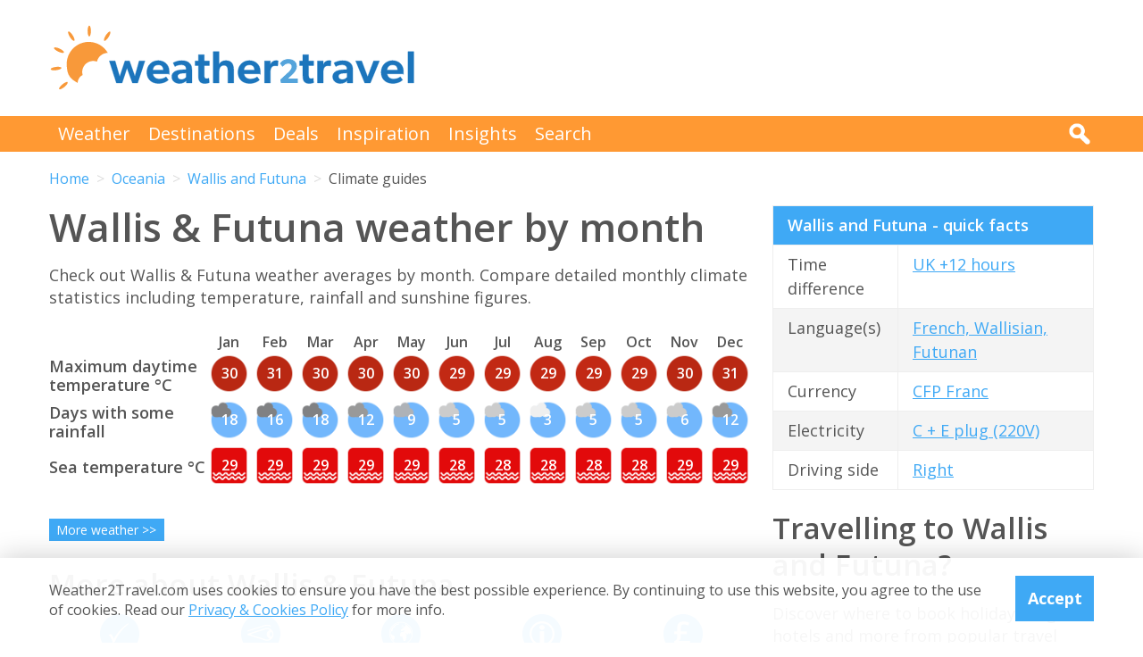

--- FILE ---
content_type: text/html; charset=UTF-8
request_url: https://www.weather2travel.com/wallis-and-futuna/climate/
body_size: 11874
content:


<!DOCTYPE html>
<!--[if lt IE 7]> <html class="no-js ie6 oldie" lang="en"> <![endif]-->
<!--[if IE 7]>    <html class="no-js ie7 oldie" lang="en"> <![endif]-->
<!--[if IE 8]>    <html class="no-js ie8 oldie" lang="en"> <![endif]-->
<!--[if gt IE 8]><!--> <html class="no-js" lang="en"> <!--<![endif]-->
<head><!-- Google tag (gtag.js) -->
<script async src="https://www.googletagmanager.com/gtag/js?id=G-2JJSB653K2"></script>
<script>
  window.dataLayer = window.dataLayer || [];
  function gtag(){dataLayer.push(arguments);}
  gtag('js', new Date());

  gtag('config', 'G-2JJSB653K2');
</script>
	<meta charset="utf-8" />
	<meta http-equiv="X-UA-Compatible" content="IE=edge,chrome=1" />

	<title>Wallis &amp; Futuna weather by month: monthly climate averages</title>
	<meta name="description" content="Compare Wallis &amp; Futuna weather averages by month. Get detailed monthly climate statistics to help you plan your perfect trip for Wallis &amp; Futuna" />

	<link href="//fonts.googleapis.com/css?family=Open+Sans:300,400,700,600" rel="stylesheet" type="text/css">
	<link href="//maxcdn.bootstrapcdn.com/font-awesome/4.3.0/css/font-awesome.min.css" rel="stylesheet" type="text/css">
	<link href="/css/normalize.min.css?v=20160712" rel="stylesheet" type="text/css" />
	<link href="/css/main.min.css?v=20180622" rel="stylesheet" type="text/css" />
	<link href="/css/search.min.css?v=20200803" rel="stylesheet" type="text/css" />
	<link href="/css/content.min.css?v=20170125" rel="stylesheet" type="text/css" />

	<!-- Responsive and mobile friendly stuff -->
	<meta http-equiv="cleartype" content="on">
	<meta name="HandheldFriendly" content="True">
	<meta name="MobileOptimized" content="320">
	<meta name="viewport" content="width=device-width" />
	<!--                                      -->

	<!-- Twitter Card data -->
	<meta name="twitter:card" content="summary" />
	<meta name="twitter:site" content="@weather2travel">
	<meta name="twitter:title" content="Wallis &amp; Futuna weather by month: monthly climate averages">
	<meta name="twitter:description" content="Compare Wallis &amp; Futuna weather averages by month. Get detailed monthly climate statistics to help you plan your perfect trip for Wallis &amp; Futuna">
	<meta name="twitter:image" content="">
	<meta name="twitter:creator" content="@weather2travel">
	<meta name="twitter:url" content="https://www.weather2travel.com/wallis-and-futuna/climate/" />
	<!-- Open Graph data -->
	<meta property="og:title" content="Wallis &amp; Futuna weather by month: monthly climate averages" />
	<meta property="og:type" content="website" />
	<meta property="og:url" content="https://www.weather2travel.com/wallis-and-futuna/climate/" />
	<meta property="og:image" content="" />
	<meta property="og:site_name" content="Weather2Travel.com" />
	<meta property="og:description" content="Compare Wallis &amp; Futuna weather averages by month. Get detailed monthly climate statistics to help you plan your perfect trip for Wallis &amp; Futuna" />

<script language="javascript" type="text/javascript" src="/js/jquery-1.11.2.min.js"></script>
<script language="javascript" type="text/javascript" src="/js/discount-code.min.js?v=20200820"></script>

	<meta name="robots" content="index, follow" />
	<meta name="robots" content="NOODP" />
	<meta name="author" content="Weather2Travel.com" />
	<meta name="copyright" content="Copyright (c) 2005-2026" />
	<meta name="revised" content="Mon, 26 Jan 2026 20:00:00 UTC" />
	<meta name="last-modified" content="Mon, 26 Jan 2026 20:00:00 UTC" />
	<link rel="canonical" href="https://www.weather2travel.com/wallis-and-futuna/climate/" />
	<link rel="icon" href="/favicon.ico" type="image/x-icon" />
	<link rel="apple-touch-icon" href="/iphone.png"/>

<!-- Facebook Pixel Code -->
<script>
!function(f,b,e,v,n,t,s){if(f.fbq)return;n=f.fbq=function(){n.callMethod?
n.callMethod.apply(n,arguments):n.queue.push(arguments)};if(!f._fbq)f._fbq=n;
n.push=n;n.loaded=!0;n.version='2.0';n.queue=[];t=b.createElement(e);t.async=!0;
t.src=v;s=b.getElementsByTagName(e)[0];s.parentNode.insertBefore(t,s)}(window,
document,'script','https://connect.facebook.net/en_US/fbevents.js');

fbq('init', '237444546639682');
fbq('track', "PageView");

fbq('track', 'ViewContent');

</script>

<noscript><img height="1" width="1" style="display:none"
src="https://www.facebook.com/tr?id=237444546639682&ev=PageView&noscript=1"
/></noscript>
<!-- End Facebook Pixel Code -->

<script>
  (adsbygoogle = window.adsbygoogle || []).push({
    google_ad_client: "ca-pub-3094975846763119",
    enable_page_level_ads: true
  });
</script>

<script type="application/ld+json">
    {
        "@context" : "http://schema.org",
        "@type" : "WebSite",
        "name" : "Weather2Travel.com",
        "alternateName": "Weather2Travel",
        "url" : "https://www.weather2travel.com/wallis-and-futuna/climate/",
        "potentialAction": {
            "@type": "SearchAction",
            "target": "https://www.weather2travel.com/search/?q={search_term_string}&r=GSearch",
            "query-input": "required name=search_term_string"
            }
    }
</script>

<script type="application/ld+json">
    {
        "@context" : "http://schema.org",
        "@type" : "Organization",
        "name" : "Weather2Travel.com",
        "url" : "https://www.weather2travel.com/wallis-and-futuna/climate/",
        "telephone": "+44 (0)1483 330 330",
        "address": {
            "@type": "PostalAddress",
            "addressCountry": "GB",
            "addressLocality": "Woking",
            "postalCode": "GU21 6HR",
            "streetAddress": "1 Crown Square"
            },
            "logo": "https://www.weather2travel.com/images/weather2travel-logo.png",
            "sameAs" : [
                "https://www.facebook.com/weather2travel",
                "https://twitter.com/weather2travel",
                "https://uk.pinterest.com/weather2travel",
                "https://www.instagram.com/weather2travel"
        ]
    }
</script>

<script type="application/ld+json">
	{
	"@context": "http://schema.org",
	"@type": "BreadcrumbList",
	"itemListElement": [
		{"@type":"ListItem","position": "1","item": {"@id": "https://www.weather2travel.com/","name": "Home" }}
,		{"@type":"ListItem","position": "2","item": {"@id": "https://www.weather2travel.com/wallis-and-futuna/","name": "Wallis &amp; Futuna" }}
,		{"@type":"ListItem","position": "3","item": {"@id": "https://www.weather2travel.com/wallis-and-futuna/climate/","name": "Climate guides" }}
	]
	}
</script>

  <!-- ClickTripz City UCO -->
  <script type="text/javascript">
    window._CTZ = {
      "enabled": true,
      "verticals": {
        "hotel": {
          "active": true,
          "search": {
            "city": "Wallis",
            "countryCode": "WF"
          }
        }
      },
      "extra": {
        "city_name": "Wallis",
        "page_name": "city_page",
        "position": "mid_center"
      }
    };
  </script>
  <!-- /ClickTripz UCO -->


<!-- Let me Allez (letmeallez.js) - Stay22 -->
<script>
  (function (s, t, a, y, twenty, two) {
    s.Stay22 = s.Stay22 || {};

    // Just fill out your configs here
    s.Stay22.params = {
      aid: "w2t",
    };

    // Leave this part as-is;
    twenty = t.createElement(a);
    two = t.getElementsByTagName(a)[0];
    twenty.async = 1;
    twenty.src = y;
    two.parentNode.insertBefore(twenty, two);
  })(window, document, "script", "https://scripts.stay22.com/letmeallez.js");
</script>

</head><body><div class="full_width" >
		<header id="site_header" class="inner_width">

			<div id="header_container">
				<div id="header_logo">
					<a href='/' title="weather2travel.com - travel deals for your holiday in the sun"><img alt="weather2travel.com - travel deals for your holiday in the sun" src="/images/weather2travel-logo.svg" /></a>
					<div id="mobile_menu"></div>
				</div>
				<div id="header_banner">
<!-- W2T2015_728x90top -->
<ins class="adsbygoogle"
     style="display:inline-block;width:728px;height:90px"
     data-ad-client="ca-pub-3094975846763119"
     data-ad-slot="7347398493"></ins>
<script>
(adsbygoogle = window.adsbygoogle || []).push({});
</script>
				</div>
			</div>

		</header>
	</div>
	<div class="full_width" id="navbar">
		<nav class="inner_width">
			<ul id="topnav">
				<li><a href="/weather-comparison/">Weather</a></li>
				<li><a href="/destinations/">Destinations</a></li>
				<li><a href="/deals-and-discounts/">Deals</a></li>
				<li><a href="/blog/">Inspiration</a></li>
				<li><a href="/insights/">Insights</a></li>
				<li><a href="/search/">Search</a></li>
				<li id="mobile_search">
					<form action="/search/" method="GET">
						<input name="q" placeholder="Search" type="text" value="" />
						<input name="r" type="hidden" value="ClimateGuides--" />
						<input src="/images/search.png" type="image" value="search" />
					</form>
				</li>
			</ul>
			<div id="desktop_search">
				<img src="/images/search-white.png" alt="Click to search" />
				<form action="/search/" method="GET">
					<input name="q" placeholder="Search" type="text" value="" />
					<input name="r" type="hidden" value="ClimateGuides--" />
					<input src="/images/search.png" type="image" value="search" />
				</form>
			</div>
		</nav>
	</div>
		<div class="inner_width" id="breadcrumb">
			<ul>
<li><a href="/">Home</a></li>
<li><a href="/oceania/climate/">Oceania</a></li>
<li><a href="/wallis-and-futuna/climate/">Wallis and Futuna</a></li>
<li>Climate guides</li>
			</ul>
		</div>
	<div class="inner_width" id="site_torso">
		<div id="site_torso_left">
		<main>
<h1>Wallis &amp; Futuna weather by month</h1>

<p>Check out Wallis &amp; Futuna weather averages by month. Compare detailed monthly climate statistics including temperature, rainfall and sunshine figures.</p>

<a id='weather-months' name='weather-months'></a>
<div class="mobile_scroll">
<table class="climate_table">
	<thead>
		<tr>
			<th>&nbsp;</th>
			<th>Jan</th>
			<th>Feb</th>
			<th>Mar</th>
			<th>Apr</th>
			<th>May</th>
			<th>Jun</th>
			<th>Jul</th>
			<th>Aug</th>
			<th>Sep</th>
			<th>Oct</th>
			<th>Nov</th>
			<th>Dec</th>
		</tr>
	</thead>
	<tbody>
		<tr>
			<th>Maximum daytime temperature &deg;C</th>
			<td><div><img src="/images_symbols/temperature16.png" alt="30&deg;C maximum daytime temperature in January in Wallis" /><span>30</span></div></td>
			<td><div><img src="/images_symbols/temperature16.png" alt="31&deg;C maximum daytime temperature in February in Wallis" /><span>31</span></div></td>
			<td><div><img src="/images_symbols/temperature16.png" alt="30&deg;C maximum daytime temperature in March in Wallis" /><span>30</span></div></td>
			<td><div><img src="/images_symbols/temperature16.png" alt="30&deg;C maximum daytime temperature in April in Wallis" /><span>30</span></div></td>
			<td><div><img src="/images_symbols/temperature16.png" alt="30&deg;C maximum daytime temperature in May in Wallis" /><span>30</span></div></td>
			<td><div><img src="/images_symbols/temperature15.png" alt="29&deg;C maximum daytime temperature in June in Wallis" /><span>29</span></div></td>
			<td><div><img src="/images_symbols/temperature15.png" alt="29&deg;C maximum daytime temperature in July in Wallis" /><span>29</span></div></td>
			<td><div><img src="/images_symbols/temperature15.png" alt="29&deg;C maximum daytime temperature in August in Wallis" /><span>29</span></div></td>
			<td><div><img src="/images_symbols/temperature15.png" alt="29&deg;C maximum daytime temperature in September in Wallis" /><span>29</span></div></td>
			<td><div><img src="/images_symbols/temperature15.png" alt="29&deg;C maximum daytime temperature in October in Wallis" /><span>29</span></div></td>
			<td><div><img src="/images_symbols/temperature16.png" alt="30&deg;C maximum daytime temperature in November in Wallis" /><span>30</span></div></td>
			<td><div><img src="/images_symbols/temperature16.png" alt="31&deg;C maximum daytime temperature in December in Wallis" /><span>31</span></div></td>
		</tr>
		<tr>
			<th>Days with some rainfall</th>
			<td><div><img src="/images_symbols/rainydays6.png" alt="18 days with some rainfall in January in Wallis" /><span>18</span></div></td>
			<td><div><img src="/images_symbols/rainydays6.png" alt="16 days with some rainfall in February in Wallis" /><span>16</span></div></td>
			<td><div><img src="/images_symbols/rainydays6.png" alt="18 days with some rainfall in March in Wallis" /><span>18</span></div></td>
			<td><div><img src="/images_symbols/rainydays4.png" alt="12 days with some rainfall in April in Wallis" /><span>12</span></div></td>
			<td><div><img src="/images_symbols/rainydays3.png" alt="9 days with some rainfall in May in Wallis" /><span>9</span></div></td>
			<td><div><img src="/images_symbols/rainydays2.png" alt="5 days with some rainfall in June in Wallis" /><span>5</span></div></td>
			<td><div><img src="/images_symbols/rainydays2.png" alt="5 days with some rainfall in July in Wallis" /><span>5</span></div></td>
			<td><div><img src="/images_symbols/rainydays1.png" alt="3 days with some rainfall in August in Wallis" /><span>3</span></div></td>
			<td><div><img src="/images_symbols/rainydays2.png" alt="5 days with some rainfall in September in Wallis" /><span>5</span></div></td>
			<td><div><img src="/images_symbols/rainydays2.png" alt="5 days with some rainfall in October in Wallis" /><span>5</span></div></td>
			<td><div><img src="/images_symbols/rainydays2.png" alt="6 days with some rainfall in November in Wallis" /><span>6</span></div></td>
			<td><div><img src="/images_symbols/rainydays4.png" alt="12 days with some rainfall in December in Wallis" /><span>12</span></div></td>
		</tr>
		<tr>
			<th>Sea temperature &deg;C</th>
			<td><div><img src="/images_symbols/sea-temperature13.png" alt="29&deg;C sea temperature in January in Wallis" /><span>29</span></div></td>
			<td><div><img src="/images_symbols/sea-temperature13.png" alt="29&deg;C sea temperature in February in Wallis" /><span>29</span></div></td>
			<td><div><img src="/images_symbols/sea-temperature13.png" alt="29&deg;C sea temperature in March in Wallis" /><span>29</span></div></td>
			<td><div><img src="/images_symbols/sea-temperature13.png" alt="29&deg;C sea temperature in April in Wallis" /><span>29</span></div></td>
			<td><div><img src="/images_symbols/sea-temperature13.png" alt="29&deg;C sea temperature in May in Wallis" /><span>29</span></div></td>
			<td><div><img src="/images_symbols/sea-temperature13.png" alt="28&deg;C sea temperature in June in Wallis" /><span>28</span></div></td>
			<td><div><img src="/images_symbols/sea-temperature13.png" alt="28&deg;C sea temperature in July in Wallis" /><span>28</span></div></td>
			<td><div><img src="/images_symbols/sea-temperature13.png" alt="28&deg;C sea temperature in August in Wallis" /><span>28</span></div></td>
			<td><div><img src="/images_symbols/sea-temperature13.png" alt="28&deg;C sea temperature in September in Wallis" /><span>28</span></div></td>
			<td><div><img src="/images_symbols/sea-temperature13.png" alt="28&deg;C sea temperature in October in Wallis" /><span>28</span></div></td>
			<td><div><img src="/images_symbols/sea-temperature13.png" alt="29&deg;C sea temperature in November in Wallis" /><span>29</span></div></td>
			<td><div><img src="/images_symbols/sea-temperature13.png" alt="29&deg;C sea temperature in December in Wallis" /><span>29</span></div></td>
		</tr>
	</tbody>
</table>
</div>
<p><a href="#weather-averages" class="button button_small button_blue #button_orange">More weather >></a></p>
<h3>More about Wallis &amp; Futuna</h3>

<ul class="area_forecast #lower_text #black_text">
  <li>
    <div><a href="/wallis-and-futuna/#best-time-to-visit" title="Best time to visit Wallis &amp; Futuna"><img src="/images/btn-best-time-to-go.gif" alt="Best time to visit Wallis &amp; Futuna"></a></div>
    <a href='/wallis-and-futuna/#best-time-to-visit'>Best time to visit</a>
  </li>
  <li>
    <div><a href="/wallis-and-futuna/forecast/" title="Wallis &amp; Futuna 5-day weather forecast"><img src="/images/btn-weather-forecast.gif" alt="Wallis &amp; Futuna 5-day weather forecast"></a></div>
    <a href='/wallis-and-futuna/forecast/'>Weather forecast</a>
  </li>
  <li>
    <div><a href="/wallis-and-futuna/#destinations" title="Wallis &amp; Futuna destinations"><img src="/images/btn-destinations.gif" alt="Wallis &amp; Futuna destinations"></a></div>
    <a href='/wallis-and-futuna/#destinations'>Destinations</a>
  </li>
  <li>
    <div><a href="/wallis-and-futuna/#travel-guide" title="Wallis &amp; Futuna travel guide &amp; advice"><img src="/images/btn-tourist-information.gif" alt="Wallis &amp; Futuna travel guide &amp; advice"></a></div>
    <a href='/wallis-and-futuna/#travel-guide'>Travel guide</a>
  </li>
  <li>
    <div><a href="/wallis-and-futuna/#deals" title="Wallis &amp; Futuna travel deals &amp; discounts"><img src="/images/btn-discount-codes.gif" alt="Wallis &amp; Futuna travel deals &amp; discounts"></a></div>
    <a href='/wallis-and-futuna/#deals'>Deals &amp; discounts</a>
  </li>
</ul>
<a id='monthly' name='monthly'></a>
<h3>Wallis &amp; Futuna by month</h3>

	<p class="month-selector cf">
<a href='/wallis-and-futuna/january/' class="button button_small button_blue #button_orange">Jan</a> 
<a href='/wallis-and-futuna/february/' class="button button_small button_blue #button_orange">Feb</a> 
<a href='/wallis-and-futuna/march/' class="button button_small button_blue #button_orange">Mar</a> 
<a href='/wallis-and-futuna/april/' class="button button_small button_blue #button_orange">Apr</a> 
<a href='/wallis-and-futuna/may/' class="button button_small button_blue #button_orange">May</a> 
<a href='/wallis-and-futuna/june/' class="button button_small button_blue #button_orange">Jun</a> 
<a href='/wallis-and-futuna/july/' class="button button_small button_blue #button_orange">Jul</a> 
<a href='/wallis-and-futuna/august/' class="button button_small button_blue #button_orange">Aug</a> 
<a href='/wallis-and-futuna/september/' class="button button_small button_blue #button_orange">Sep</a> 
<a href='/wallis-and-futuna/october/' class="button button_small button_blue #button_orange">Oct</a> 
<a href='/wallis-and-futuna/november/' class="button button_small button_blue #button_orange">Nov</a> 
<a href='/wallis-and-futuna/december/' class="button button_small button_blue #button_orange">Dec</a> 
	</p>
<h3>Recommended for Wallis & Futuna</h3>
<ul class="image_features blue four_across">
	<li>
		<a href="/redirect/recommended.php?d=-2380&w=32&r=ClimateGuides-0-WF&p=299" target="new window 299--2380" rel="nofollow" title="Things to do in Wallis & Futuna">
			<img alt="Things to do in Wallis & Futuna" src="/images_logos_big/viator.png">
			<span>Viator<sup>*</sup></span>
		</a>
	</li>
	<li>
		<a href="/redirect/recommended.php?d=-2380&w=147&r=ClimateGuides-0-WF&p=917" target="new window 917--2380" rel="nofollow" title="Visas for Wallis & Futuna">
			<img alt="Visas for Wallis & Futuna" src="/images_logos_big/visahq.png">
			<span>VisaHQ<sup>*</sup></span>
		</a>
	</li>
	<li>
		<a href="/redirect/recommended.php?d=-2380&w=59&r=ClimateGuides-0-WF&p=306" target="new window 306--2380" rel="nofollow" title="Hotels in Wallis & Futuna">
			<img alt="Hotels in Wallis & Futuna" src="/images_logos_big/agoda.png">
			<span>Agoda<sup>*</sup></span>
		</a>
	</li>
	<li>
		<a href="/redirect/recommended.php?d=-2380&w=64&r=ClimateGuides-0-WF&p=74" target="new window 74--2380" rel="nofollow" title="Holidays to Wallis & Futuna">
			<img alt="Holidays to Wallis & Futuna" src="/images_logos_big/expedia.png">
			<span>Expedia<sup>*</sup></span>
		</a>
	</li>
</ul>

<div id="body_banner">
<!-- W2T2015_Responsive -->
<ins class="adsbygoogle"
     style="display:block"
     data-ad-client="ca-pub-3094975846763119"
     data-ad-slot="6006290491"
     data-ad-format="auto"></ins>
<script>
(adsbygoogle = window.adsbygoogle || []).push({});
</script>
</div>
<p class="didyouknow">The climate guide for Wallis & Futuna (Wallis) shows long term monthly weather averages processed from data supplied by <strong>CRU (University of East Anglia)</strong>, the <strong>Met Office</strong> &amp; the <strong>Netherlands Meteorological Institute</strong>. Find out more about our <strong><a href='/data-sources/#climate-guides'>data sources</a></strong>. </p>

<a id='destinations' name='destinations'></a>
<h2>Top Wallis &amp; Futuna destinations</h2>

<a id='popular-destinations' name='popular-destinations'></a>
<p>Below are average maximum temperatures at  popular countries, regions and places in <strong>Wallis &amp; Futuna</strong> for next month - February. Select a destination to see the climate guide for all months of the year. </p>

<ul class="monthly_weather">
	<li><div><a href='/wallis-and-futuna/futuna/climate/' title="31&deg;C (88&deg;F) in Futuna"><img src="/images_symbols/temperature16.png" alt="31&deg;C (88&deg;F) in Futuna"><span>31</span></a></div><a href='/wallis-and-futuna/futuna/climate/'>Futuna</a></li>
	<li><div><a href='/wallis-and-futuna/wallis/climate/' title="31&deg;C (88&deg;F) in Wallis"><img src="/images_symbols/temperature16.png" alt="31&deg;C (88&deg;F) in Wallis"><span>31</span></a></div><a href='/wallis-and-futuna/wallis/climate/'>Wallis</a></li>
</ul>

<a id='all' name='all'></a>
<h2>All Wallis &amp; Futuna destinations</h2>
<ul class="two_column_list orange_bullet">
  <li><a href='/wallis-and-futuna/futuna/climate/'>Futuna</a></li>
  <li><a href='/wallis-and-futuna/wallis/climate/'>Wallis</a></li>
</ul>
<p>Metric (&deg;C / mm) &nbsp;|&nbsp; <a href='?Units=1'>Imperial (&deg;F / inches)</a></p>
	<div class="table_style">
		<div class="table_cell_style social_share">
			<ul class="social_share">
				<li><a target="_blank" rel="nofollow" href="https://www.facebook.com/sharer/sharer.php?u=https%3A%2F%2Fwww.weather2travel.com%2Fwallis-and-futuna%2Fclimate%2F" title="Facebook"><i class="fa fa-facebook"></i><span>Facebook</span></a></li>
				<li><a target="_blank" rel="nofollow" href="https://twitter.com/intent/tweet?text=Wallis+%26+Futuna+weather+by+month+via+%40weather2travel&url=https%3A%2F%2Fwww.weather2travel.com%2Fwallis-and-futuna%2Fclimate%2F" title="Twitter"><i class="fa fa-twitter"></i><span>Twitter</span></a></li>
				<li><a target="_blank" rel="nofollow" href="https://pinterest.com/pin/create/button/?url=https%3A%2F%2Fwww.weather2travel.com%2Fwallis-and-futuna%2Fclimate%2F&media=&description=#" title="Pinterest (1 share)"><i class="fa fa-pinterest-p"></i><span>Pinterest (1 share)</span></a></li>
			</ul>
		</div>
	</div>
<p><a href='#top'>Back to top</a></p>

<a id='weather-averages' name='weather-averages'></a>
<h2>Wallis &amp; Futuna weather averages</h2>
<ul class="two_column_list orange_bullet">
	<li><a href='#temperature'>Temperature</a></li>
	<li><a href='#rainfall'>Rainfall</a></li>
	<li><a href='#sunshine-uv-index'>Sunshine &amp; UV index</a></li>
</ul>
<a id='temperature' name='temperature'></a>
<h3>Temperature in Wallis &amp; Futuna (&deg;C)</h3>
<div class="mobile_scroll">
<table class="climate_table">
	<thead>
		<tr>
			<th>&nbsp;</th>
			<th>Jan</th>
			<th>Feb</th>
			<th>Mar</th>
			<th>Apr</th>
			<th>May</th>
			<th>Jun</th>
			<th>Jul</th>
			<th>Aug</th>
			<th>Sep</th>
			<th>Oct</th>
			<th>Nov</th>
			<th>Dec</th>
		</tr>
	</thead>
	<tbody>
		<tr>
			<th>Max temperature (daytime)</th>
			<td><div><img src="/images_symbols/temperature16.png" alt="30&deg;C maximum daytime temperature in January in Wallis &amp; Futuna (Wallis)" /><span>30</span></div></td>
			<td><div><img src="/images_symbols/temperature16.png" alt="31&deg;C maximum daytime temperature in February in Wallis &amp; Futuna (Wallis)" /><span>31</span></div></td>
			<td><div><img src="/images_symbols/temperature16.png" alt="30&deg;C maximum daytime temperature in March in Wallis &amp; Futuna (Wallis)" /><span>30</span></div></td>
			<td><div><img src="/images_symbols/temperature16.png" alt="30&deg;C maximum daytime temperature in April in Wallis &amp; Futuna (Wallis)" /><span>30</span></div></td>
			<td><div><img src="/images_symbols/temperature16.png" alt="30&deg;C maximum daytime temperature in May in Wallis &amp; Futuna (Wallis)" /><span>30</span></div></td>
			<td><div><img src="/images_symbols/temperature15.png" alt="29&deg;C maximum daytime temperature in June in Wallis &amp; Futuna (Wallis)" /><span>29</span></div></td>
			<td><div><img src="/images_symbols/temperature15.png" alt="29&deg;C maximum daytime temperature in July in Wallis &amp; Futuna (Wallis)" /><span>29</span></div></td>
			<td><div><img src="/images_symbols/temperature15.png" alt="29&deg;C maximum daytime temperature in August in Wallis &amp; Futuna (Wallis)" /><span>29</span></div></td>
			<td><div><img src="/images_symbols/temperature15.png" alt="29&deg;C maximum daytime temperature in September in Wallis &amp; Futuna (Wallis)" /><span>29</span></div></td>
			<td><div><img src="/images_symbols/temperature15.png" alt="29&deg;C maximum daytime temperature in October in Wallis &amp; Futuna (Wallis)" /><span>29</span></div></td>
			<td><div><img src="/images_symbols/temperature16.png" alt="30&deg;C maximum daytime temperature in November in Wallis &amp; Futuna (Wallis)" /><span>30</span></div></td>
			<td><div><img src="/images_symbols/temperature16.png" alt="31&deg;C maximum daytime temperature in December in Wallis &amp; Futuna (Wallis)" /><span>31</span></div></td>
		</tr>
		<tr>
			<th>Min temperature (night-time)</th>
			<td><div><img src="/images_symbols/temperature13.png" alt="24&deg;C minimum night-time temperature in January in Wallis &amp; Futuna (Wallis)" /><span>24</span></div></td>
			<td><div><img src="/images_symbols/temperature13.png" alt="24&deg;C minimum night-time temperature in February in Wallis &amp; Futuna (Wallis)" /><span>24</span></div></td>
			<td><div><img src="/images_symbols/temperature13.png" alt="24&deg;C minimum night-time temperature in March in Wallis &amp; Futuna (Wallis)" /><span>24</span></div></td>
			<td><div><img src="/images_symbols/temperature13.png" alt="24&deg;C minimum night-time temperature in April in Wallis &amp; Futuna (Wallis)" /><span>24</span></div></td>
			<td><div><img src="/images_symbols/temperature13.png" alt="24&deg;C minimum night-time temperature in May in Wallis &amp; Futuna (Wallis)" /><span>24</span></div></td>
			<td><div><img src="/images_symbols/temperature13.png" alt="24&deg;C minimum night-time temperature in June in Wallis &amp; Futuna (Wallis)" /><span>24</span></div></td>
			<td><div><img src="/images_symbols/temperature13.png" alt="24&deg;C minimum night-time temperature in July in Wallis &amp; Futuna (Wallis)" /><span>24</span></div></td>
			<td><div><img src="/images_symbols/temperature12.png" alt="23&deg;C minimum night-time temperature in August in Wallis &amp; Futuna (Wallis)" /><span>23</span></div></td>
			<td><div><img src="/images_symbols/temperature13.png" alt="24&deg;C minimum night-time temperature in September in Wallis &amp; Futuna (Wallis)" /><span>24</span></div></td>
			<td><div><img src="/images_symbols/temperature13.png" alt="24&deg;C minimum night-time temperature in October in Wallis &amp; Futuna (Wallis)" /><span>24</span></div></td>
			<td><div><img src="/images_symbols/temperature13.png" alt="24&deg;C minimum night-time temperature in November in Wallis &amp; Futuna (Wallis)" /><span>24</span></div></td>
			<td><div><img src="/images_symbols/temperature13.png" alt="24&deg;C minimum night-time temperature in December in Wallis &amp; Futuna (Wallis)" /><span>24</span></div></td>
		</tr>
		<tr>
			<th>Heat &amp; Humidity</th>
			<td><div><img src="/images_symbols/heathumidity4.png" alt="Very high heat & humidity in January in Wallis &amp; Futuna (Wallis)" /><span>VH</span></div></td>
			<td><div><img src="/images_symbols/heathumidity4.png" alt="Very high heat & humidity in February in Wallis &amp; Futuna (Wallis)" /><span>VH</span></div></td>
			<td><div><img src="/images_symbols/heathumidity4.png" alt="Very high heat & humidity in March in Wallis &amp; Futuna (Wallis)" /><span>VH</span></div></td>
			<td><div><img src="/images_symbols/heathumidity4.png" alt="Very high heat & humidity in April in Wallis &amp; Futuna (Wallis)" /><span>VH</span></div></td>
			<td><div><img src="/images_symbols/heathumidity3.png" alt="High heat & humidity in May in Wallis &amp; Futuna (Wallis)" /><span>H</span></div></td>
			<td><div><img src="/images_symbols/heathumidity3.png" alt="High heat & humidity in June in Wallis &amp; Futuna (Wallis)" /><span>H</span></div></td>
			<td><div><img src="/images_symbols/heathumidity3.png" alt="High heat & humidity in July in Wallis &amp; Futuna (Wallis)" /><span>H</span></div></td>
			<td><div><img src="/images_symbols/heathumidity3.png" alt="High heat & humidity in August in Wallis &amp; Futuna (Wallis)" /><span>H</span></div></td>
			<td><div><img src="/images_symbols/heathumidity3.png" alt="High heat & humidity in September in Wallis &amp; Futuna (Wallis)" /><span>H</span></div></td>
			<td><div><img src="/images_symbols/heathumidity3.png" alt="High heat & humidity in October in Wallis &amp; Futuna (Wallis)" /><span>H</span></div></td>
			<td><div><img src="/images_symbols/heathumidity3.png" alt="High heat & humidity in November in Wallis &amp; Futuna (Wallis)" /><span>H</span></div></td>
			<td><div><img src="/images_symbols/heathumidity4.png" alt="Very high heat & humidity in December in Wallis &amp; Futuna (Wallis)" /><span>VH</span></div></td>
		</tr>
		<tr>
			<th>Sea temperature</th>
			<td><div><img src="/images_symbols/sea-temperature13.png" alt="29&deg;C sea temperature in January in Wallis &amp; Futuna (Wallis)" /><span>29</span></div></td>
			<td><div><img src="/images_symbols/sea-temperature13.png" alt="29&deg;C sea temperature in February in Wallis &amp; Futuna (Wallis)" /><span>29</span></div></td>
			<td><div><img src="/images_symbols/sea-temperature13.png" alt="29&deg;C sea temperature in March in Wallis &amp; Futuna (Wallis)" /><span>29</span></div></td>
			<td><div><img src="/images_symbols/sea-temperature13.png" alt="29&deg;C sea temperature in April in Wallis &amp; Futuna (Wallis)" /><span>29</span></div></td>
			<td><div><img src="/images_symbols/sea-temperature13.png" alt="29&deg;C sea temperature in May in Wallis &amp; Futuna (Wallis)" /><span>29</span></div></td>
			<td><div><img src="/images_symbols/sea-temperature13.png" alt="28&deg;C sea temperature in June in Wallis &amp; Futuna (Wallis)" /><span>28</span></div></td>
			<td><div><img src="/images_symbols/sea-temperature13.png" alt="28&deg;C sea temperature in July in Wallis &amp; Futuna (Wallis)" /><span>28</span></div></td>
			<td><div><img src="/images_symbols/sea-temperature13.png" alt="28&deg;C sea temperature in August in Wallis &amp; Futuna (Wallis)" /><span>28</span></div></td>
			<td><div><img src="/images_symbols/sea-temperature13.png" alt="28&deg;C sea temperature in September in Wallis &amp; Futuna (Wallis)" /><span>28</span></div></td>
			<td><div><img src="/images_symbols/sea-temperature13.png" alt="28&deg;C sea temperature in October in Wallis &amp; Futuna (Wallis)" /><span>28</span></div></td>
			<td><div><img src="/images_symbols/sea-temperature13.png" alt="29&deg;C sea temperature in November in Wallis &amp; Futuna (Wallis)" /><span>29</span></div></td>
			<td><div><img src="/images_symbols/sea-temperature13.png" alt="29&deg;C sea temperature in December in Wallis &amp; Futuna (Wallis)" /><span>29</span></div></td>
		</tr>
	</tbody>
</table>
</div>
<p class="didyouknow"><strong>Note:</strong> 0 = None, L = Low, M = Moderate, H = High, VH = Very high, E = Extreme</p>
<a id='sunshine-uv-index' name='sunshine-uv-index'></a>
<h3>Sunshine &amp; UV index in Wallis &amp; Futuna</h3>
<div class="mobile_scroll">
<table class="climate_table">
	<thead>
		<tr>
			<th>&nbsp;</th>
			<th>Jan</th>
			<th>Feb</th>
			<th>Mar</th>
			<th>Apr</th>
			<th>May</th>
			<th>Jun</th>
			<th>Jul</th>
			<th>Aug</th>
			<th>Sep</th>
			<th>Oct</th>
			<th>Nov</th>
			<th>Dec</th>
		</tr>
	</thead>
	<tbody>
		<tr>
			<th>Daily hours of daylight</th>
			<td><div><img src="/images_symbols/daylight13.png" alt="13 hours of daylight per day in January in Wallis &amp; Futuna (Wallis)" /><span>13</span></div></td>
			<td><div><img src="/images_symbols/daylight13.png" alt="13 hours of daylight per day in February in Wallis &amp; Futuna (Wallis)" /><span>13</span></div></td>
			<td><div><img src="/images_symbols/daylight12.png" alt="12 hours of daylight per day in March in Wallis &amp; Futuna (Wallis)" /><span>12</span></div></td>
			<td><div><img src="/images_symbols/daylight12.png" alt="12 hours of daylight per day in April in Wallis &amp; Futuna (Wallis)" /><span>12</span></div></td>
			<td><div><img src="/images_symbols/daylight12.png" alt="12 hours of daylight per day in May in Wallis &amp; Futuna (Wallis)" /><span>12</span></div></td>
			<td><div><img src="/images_symbols/daylight11.png" alt="11 hours of daylight per day in June in Wallis &amp; Futuna (Wallis)" /><span>11</span></div></td>
			<td><div><img src="/images_symbols/daylight11.png" alt="11 hours of daylight per day in July in Wallis &amp; Futuna (Wallis)" /><span>11</span></div></td>
			<td><div><img src="/images_symbols/daylight12.png" alt="12 hours of daylight per day in August in Wallis &amp; Futuna (Wallis)" /><span>12</span></div></td>
			<td><div><img src="/images_symbols/daylight12.png" alt="12 hours of daylight per day in September in Wallis &amp; Futuna (Wallis)" /><span>12</span></div></td>
			<td><div><img src="/images_symbols/daylight12.png" alt="12 hours of daylight per day in October in Wallis &amp; Futuna (Wallis)" /><span>12</span></div></td>
			<td><div><img src="/images_symbols/daylight13.png" alt="13 hours of daylight per day in November in Wallis &amp; Futuna (Wallis)" /><span>13</span></div></td>
			<td><div><img src="/images_symbols/daylight13.png" alt="13 hours of daylight per day in December in Wallis &amp; Futuna (Wallis)" /><span>13</span></div></td>
		</tr>
		<tr>
			<th>UV Index (Maximum)</th>
			<td><div><img src="/images_symbols/uv-11plus.png" alt="UV (maximum) index 11+ (Extreme) in January in Wallis &amp; Futuna (Wallis)" /><span>11</span></div></td>
			<td><div><img src="/images_symbols/uv-11plus.png" alt="UV (maximum) index 11+ (Extreme) in February in Wallis &amp; Futuna (Wallis)" /><span>11</span></div></td>
			<td><div><img src="/images_symbols/uv-11plus.png" alt="UV (maximum) index 11+ (Extreme) in March in Wallis &amp; Futuna (Wallis)" /><span>11</span></div></td>
			<td><div><img src="/images_symbols/uv-11plus.png" alt="UV (maximum) index 11+ (Extreme) in April in Wallis &amp; Futuna (Wallis)" /><span>11</span></div></td>
			<td><div><img src="/images_symbols/uv-8.png" alt="UV (maximum) index 9 (Very High) in May in Wallis &amp; Futuna (Wallis)" /><span>9</span></div></td>
			<td><div><img src="/images_symbols/uv-8.png" alt="UV (maximum) index 8 (Very High) in June in Wallis &amp; Futuna (Wallis)" /><span>8</span></div></td>
			<td><div><img src="/images_symbols/uv-8.png" alt="UV (maximum) index 9 (Very High) in July in Wallis &amp; Futuna (Wallis)" /><span>9</span></div></td>
			<td><div><img src="/images_symbols/uv-8.png" alt="UV (maximum) index 10 (Very High) in August in Wallis &amp; Futuna (Wallis)" /><span>10</span></div></td>
			<td><div><img src="/images_symbols/uv-11plus.png" alt="UV (maximum) index 11+ (Extreme) in September in Wallis &amp; Futuna (Wallis)" /><span>11</span></div></td>
			<td><div><img src="/images_symbols/uv-11plus.png" alt="UV (maximum) index 11+ (Extreme) in October in Wallis &amp; Futuna (Wallis)" /><span>11</span></div></td>
			<td><div><img src="/images_symbols/uv-11plus.png" alt="UV (maximum) index 11+ (Extreme) in November in Wallis &amp; Futuna (Wallis)" /><span>11</span></div></td>
			<td><div><img src="/images_symbols/uv-11plus.png" alt="UV (maximum) index 11+ (Extreme) in December in Wallis &amp; Futuna (Wallis)" /><span>11</span></div></td>
		</tr>
	</tbody>
</table>
</div>
<a id='rainfall' name='rainfall'></a>
<h3>Rainfall in Wallis &amp; Futuna</h3>
<div class="mobile_scroll">
<table class="climate_table">
	<thead>
		<tr>
			<th>&nbsp;</th>
			<th>Jan</th>
			<th>Feb</th>
			<th>Mar</th>
			<th>Apr</th>
			<th>May</th>
			<th>Jun</th>
			<th>Jul</th>
			<th>Aug</th>
			<th>Sep</th>
			<th>Oct</th>
			<th>Nov</th>
			<th>Dec</th>
		</tr>
	</thead>
	<tbody>
		<tr>
			<th>Number of days with some rain</th>
			<td><div><img src="/images_symbols/rainydays6.png" alt="18 days with some rainfall in January in Wallis &amp; Futuna (Wallis)" /><span>18</span></div></td>
			<td><div><img src="/images_symbols/rainydays6.png" alt="16 days with some rainfall in February in Wallis &amp; Futuna (Wallis)" /><span>16</span></div></td>
			<td><div><img src="/images_symbols/rainydays6.png" alt="18 days with some rainfall in March in Wallis &amp; Futuna (Wallis)" /><span>18</span></div></td>
			<td><div><img src="/images_symbols/rainydays4.png" alt="12 days with some rainfall in April in Wallis &amp; Futuna (Wallis)" /><span>12</span></div></td>
			<td><div><img src="/images_symbols/rainydays3.png" alt="9 days with some rainfall in May in Wallis &amp; Futuna (Wallis)" /><span>9</span></div></td>
			<td><div><img src="/images_symbols/rainydays2.png" alt="5 days with some rainfall in June in Wallis &amp; Futuna (Wallis)" /><span>5</span></div></td>
			<td><div><img src="/images_symbols/rainydays2.png" alt="5 days with some rainfall in July in Wallis &amp; Futuna (Wallis)" /><span>5</span></div></td>
			<td><div><img src="/images_symbols/rainydays1.png" alt="3 days with some rainfall in August in Wallis &amp; Futuna (Wallis)" /><span>3</span></div></td>
			<td><div><img src="/images_symbols/rainydays2.png" alt="5 days with some rainfall in September in Wallis &amp; Futuna (Wallis)" /><span>5</span></div></td>
			<td><div><img src="/images_symbols/rainydays2.png" alt="5 days with some rainfall in October in Wallis &amp; Futuna (Wallis)" /><span>5</span></div></td>
			<td><div><img src="/images_symbols/rainydays2.png" alt="6 days with some rainfall in November in Wallis &amp; Futuna (Wallis)" /><span>6</span></div></td>
			<td><div><img src="/images_symbols/rainydays4.png" alt="12 days with some rainfall in December in Wallis &amp; Futuna (Wallis)" /><span>12</span></div></td>
		</tr>
		<tr>
			<th>Average monthly rainfall (mm)</th>
			<td><div><img src="/images_symbols/rainfall15.png" alt="319 mm monthly rainfall in January in Wallis &amp; Futuna (Wallis)" /><span>319</span></div></td>
			<td><div><img src="/images_symbols/rainfall15.png" alt="311 mm monthly rainfall in February in Wallis &amp; Futuna (Wallis)" /><span>311</span></div></td>
			<td><div><img src="/images_symbols/rainfall15.png" alt="304 mm monthly rainfall in March in Wallis &amp; Futuna (Wallis)" /><span>304</span></div></td>
			<td><div><img src="/images_symbols/rainfall15.png" alt="303 mm monthly rainfall in April in Wallis &amp; Futuna (Wallis)" /><span>303</span></div></td>
			<td><div><img src="/images_symbols/rainfall14.png" alt="273 mm monthly rainfall in May in Wallis &amp; Futuna (Wallis)" /><span>273</span></div></td>
			<td><div><img src="/images_symbols/rainfall9.png" alt="174 mm monthly rainfall in June in Wallis &amp; Futuna (Wallis)" /><span>174</span></div></td>
			<td><div><img src="/images_symbols/rainfall10.png" alt="198 mm monthly rainfall in July in Wallis &amp; Futuna (Wallis)" /><span>198</span></div></td>
			<td><div><img src="/images_symbols/rainfall8.png" alt="152 mm monthly rainfall in August in Wallis &amp; Futuna (Wallis)" /><span>152</span></div></td>
			<td><div><img src="/images_symbols/rainfall10.png" alt="186 mm monthly rainfall in September in Wallis &amp; Futuna (Wallis)" /><span>186</span></div></td>
			<td><div><img src="/images_symbols/rainfall15.png" alt="326 mm monthly rainfall in October in Wallis &amp; Futuna (Wallis)" /><span>326</span></div></td>
			<td><div><img src="/images_symbols/rainfall15.png" alt="309 mm monthly rainfall in November in Wallis &amp; Futuna (Wallis)" /><span>309</span></div></td>
			<td><div><img src="/images_symbols/rainfall15.png" alt="347 mm monthly rainfall in December in Wallis &amp; Futuna (Wallis)" /><span>347</span></div></td>
		</tr>
	</tbody>
</table>
</div>
<a id='tropical-storms' name='tropical-storms'></a>
<h3>Tropical storm risk: Wallis & Futuna cyclone season</h3>

<div class="climate_comparison_chart">

	<div class="legend cf">
		<div><span class="bar_b"></span>% of month affected by tropical storms</div>
	</div>

	<div class="bars_container positive cf" style="height: 60px;">
		<div class="single_bar" data-month="Jan">
			<div class="bars_inner">
				<div class="bar_b" style="height: 30px;"><span>3.3%</span></div>
			</div>
		</div>
		<div class="single_bar" data-month="Feb">
			<div class="bars_inner">
				<div class="bar_b" style="height: 10px;"><span>1.3%</span></div>
			</div>
		</div>
		<div class="single_bar" data-month="Mar">
			<div class="bars_inner">
				<div class="bar_b" style="height: 10px;"><span>1.5%</span></div>
			</div>
		</div>
		<div class="single_bar" data-month="Apr">
			<div class="bars_inner">
				<div class="bar_b" style="height: 1px;"><span>0</span></div>
			</div>
		</div>
		<div class="single_bar" data-month="May">
			<div class="bars_inner">
				<div class="bar_b" style="height: 1px;"><span>0</span></div>
			</div>
		</div>
		<div class="single_bar" data-month="Jun">
			<div class="bars_inner">
				<div class="bar_b" style="height: 1px;"><span>0</span></div>
			</div>
		</div>
		<div class="single_bar" data-month="Jul">
			<div class="bars_inner">
				<div class="bar_b" style="height: 1px;"><span>0</span></div>
			</div>
		</div>
		<div class="single_bar" data-month="Aug">
			<div class="bars_inner">
				<div class="bar_b" style="height: 1px;"><span>0</span></div>
			</div>
		</div>
		<div class="single_bar" data-month="Sep">
			<div class="bars_inner">
				<div class="bar_b" style="height: 1px;"><span>0</span></div>
			</div>
		</div>
		<div class="single_bar" data-month="Oct">
			<div class="bars_inner">
				<div class="bar_b" style="height: 1px;"><span>0</span></div>
			</div>
		</div>
		<div class="single_bar" data-month="Nov">
			<div class="bars_inner">
				<div class="bar_b" style="height: 1px;"><span>0</span></div>
			</div>
		</div>
		<div class="single_bar" data-month="Dec">
			<div class="bars_inner">
				<div class="bar_b" style="height: 30px;"><span>2.5%</span></div>
			</div>
		</div>
	</div>

	<div class="x_axis cf">
		<div class="x_month">Jan</div>
		<div class="x_month">Feb</div>
		<div class="x_month">Mar</div>
		<div class="x_month">Apr</div>
		<div class="x_month">May</div>
		<div class="x_month">Jun</div>
		<div class="x_month">Jul</div>
		<div class="x_month">Aug</div>
		<div class="x_month">Sep</div>
		<div class="x_month">Oct</div>
		<div class="x_month">Nov</div>
		<div class="x_month">Dec</div>
	</div>

</div>

<a id="compare-weather" name="compare-weather"></a>
<h2>Compare Wallis & Futuna weather with the UK</h2>

<p>The weather chart below compares the average monthly maximum daytime temperature for Wallis and Futuna (Wallis) and the UK (London). </p><h3>Maximum daytime temperature (&deg;C)</h3>

<div class="climate_comparison_chart">

	<div class="legend cf">
		<div><span class="bar_a"></span>Wallis and Futuna (Wallis)</div>
		<div><span class="bar_b"></span>UK (London)</div>
	</div>

	<div class="bars_container positive cf" style="height: 103px;">
		<div class="double_bar" data-month="Jan">
			<div class="bars_inner">
				<div class="bar_a" style="height: 90px;"><span><a href="/wallis-and-futuna/climate/" title="30&deg;C maximum daytime temperature in Wallis and Futuna (Wallis) in January">30</a></span></div>
				<div class="bar_b" style="height: 21px;"><span><a href="/uk/climate/" title="7&deg;C maximum daytime temperature in UK (London) in January">7</a></span></div>
			</div>
		</div>
		<div class="double_bar" data-month="Feb">
			<div class="bars_inner">
				<div class="bar_a" style="height: 93px;"><span><a href="/wallis-and-futuna/climate/" title="31&deg;C maximum daytime temperature in Wallis and Futuna (Wallis) in February">31</a></span></div>
				<div class="bar_b" style="height: 21px;"><span><a href="/uk/climate/" title="7&deg;C maximum daytime temperature in UK (London) in February">7</a></span></div>
			</div>
		</div>
		<div class="double_bar" data-month="Mar">
			<div class="bars_inner">
				<div class="bar_a" style="height: 90px;"><span><a href="/wallis-and-futuna/climate/" title="30&deg;C maximum daytime temperature in Wallis and Futuna (Wallis) in March">30</a></span></div>
				<div class="bar_b" style="height: 30px;"><span><a href="/uk/climate/" title="10&deg;C maximum daytime temperature in UK (London) in March">10</a></span></div>
			</div>
		</div>
		<div class="double_bar" data-month="Apr">
			<div class="bars_inner">
				<div class="bar_a" style="height: 90px;"><span><a href="/wallis-and-futuna/climate/" title="30&deg;C maximum daytime temperature in Wallis and Futuna (Wallis) in April">30</a></span></div>
				<div class="bar_b" style="height: 39px;"><span><a href="/uk/climate/" title="13&deg;C maximum daytime temperature in UK (London) in April">13</a></span></div>
			</div>
		</div>
		<div class="double_bar" data-month="May">
			<div class="bars_inner">
				<div class="bar_a" style="height: 90px;"><span><a href="/wallis-and-futuna/climate/" title="30&deg;C maximum daytime temperature in Wallis and Futuna (Wallis) in May">30</a></span></div>
				<div class="bar_b" style="height: 51px;"><span><a href="/uk/climate/" title="17&deg;C maximum daytime temperature in UK (London) in May">17</a></span></div>
			</div>
		</div>
		<div class="double_bar" data-month="Jun">
			<div class="bars_inner">
				<div class="bar_a" style="height: 87px;"><span><a href="/wallis-and-futuna/climate/" title="29&deg;C maximum daytime temperature in Wallis and Futuna (Wallis) in June">29</a></span></div>
				<div class="bar_b" style="height: 60px;"><span><a href="/uk/climate/" title="20&deg;C maximum daytime temperature in UK (London) in June">20</a></span></div>
			</div>
		</div>
		<div class="double_bar" data-month="Jul">
			<div class="bars_inner">
				<div class="bar_a" style="height: 87px;"><span><a href="/wallis-and-futuna/climate/" title="29&deg;C maximum daytime temperature in Wallis and Futuna (Wallis) in July">29</a></span></div>
				<div class="bar_b" style="height: 66px;"><span><a href="/uk/climate/" title="22&deg;C maximum daytime temperature in UK (London) in July">22</a></span></div>
			</div>
		</div>
		<div class="double_bar" data-month="Aug">
			<div class="bars_inner">
				<div class="bar_a" style="height: 87px;"><span><a href="/wallis-and-futuna/climate/" title="29&deg;C maximum daytime temperature in Wallis and Futuna (Wallis) in August">29</a></span></div>
				<div class="bar_b" style="height: 66px;"><span><a href="/uk/climate/" title="22&deg;C maximum daytime temperature in UK (London) in August">22</a></span></div>
			</div>
		</div>
		<div class="double_bar" data-month="Sep">
			<div class="bars_inner">
				<div class="bar_a" style="height: 87px;"><span><a href="/wallis-and-futuna/climate/" title="29&deg;C maximum daytime temperature in Wallis and Futuna (Wallis) in September">29</a></span></div>
				<div class="bar_b" style="height: 57px;"><span><a href="/uk/climate/" title="19&deg;C maximum daytime temperature in UK (London) in September">19</a></span></div>
			</div>
		</div>
		<div class="double_bar" data-month="Oct">
			<div class="bars_inner">
				<div class="bar_a" style="height: 87px;"><span><a href="/wallis-and-futuna/climate/" title="29&deg;C maximum daytime temperature in Wallis and Futuna (Wallis) in October">29</a></span></div>
				<div class="bar_b" style="height: 45px;"><span><a href="/uk/climate/" title="15&deg;C maximum daytime temperature in UK (London) in October">15</a></span></div>
			</div>
		</div>
		<div class="double_bar" data-month="Nov">
			<div class="bars_inner">
				<div class="bar_a" style="height: 90px;"><span><a href="/wallis-and-futuna/climate/" title="30&deg;C maximum daytime temperature in Wallis and Futuna (Wallis) in November">30</a></span></div>
				<div class="bar_b" style="height: 30px;"><span><a href="/uk/climate/" title="10&deg;C maximum daytime temperature in UK (London) in November">10</a></span></div>
			</div>
		</div>
		<div class="double_bar" data-month="Dec">
			<div class="bars_inner">
				<div class="bar_a" style="height: 93px;"><span><a href="/wallis-and-futuna/climate/" title="31&deg;C maximum daytime temperature in Wallis and Futuna (Wallis) in December">31</a></span></div>
				<div class="bar_b" style="height: 24px;"><span><a href="/uk/climate/" title="8&deg;C maximum daytime temperature in UK (London) in December">8</a></span></div>
			</div>
		</div>
	</div>

	<div class="x_axis cf">
		<div class="x_month">Jan</div>
		<div class="x_month">Feb</div>
		<div class="x_month">Mar</div>
		<div class="x_month">Apr</div>
		<div class="x_month">May</div>
		<div class="x_month">Jun</div>
		<div class="x_month">Jul</div>
		<div class="x_month">Aug</div>
		<div class="x_month">Sep</div>
		<div class="x_month">Oct</div>
		<div class="x_month">Nov</div>
		<div class="x_month">Dec</div>
	</div>

</div>
<p>Metric (&deg;C / mm) &nbsp;|&nbsp; <a href='?Units=1#compare-weather'>Imperial (&deg;F / inches)</a></p>
	<p>
		<a href="/weather-comparison/?p1=572&p2=556#compare-weather" class="button button_small button_blue #button_orange">Compare more weather >></a>
	</p>
	<p><a href='#top'>Back to top</a></p>
					<div class="signup_box">
						<h2>Be inspired</h2>
						<p>Get your weekly fix of holiday inspiration from some of the world's best travel writers plus save on your next trip with the latest exclusive offers</p>
						<form action="/newsletter/" method="POST">
							<p>
								<input type="email" name="email" placeholder="Email address" />
								<input type="submit" value="Sign up" />
							</p>
						</form>
						<p>We promise not to share your details</p>
					</div>

<h2>Related posts</h2>
	<div class="features #four_columns">
		<ul>
			<li>
				<a href="/holidays/where-to-go-this-year/">
				<img alt="10 top places with fantastic reasons to visit in 2026" src="/images_blog/twin-towered-guadalajara-cathedral-mexico.jpg" />
				<span>10 top places with fantastic reasons to visit in 2026</span>
				</a>
			</li>
			<li>
				<a href="/blog/year-round-sunny-holiday-destinations/">
				<img alt="Top 10 sunny holiday destinations year round" src="/images_blog/top-10-sunny-holiday-destinations.jpg" />
				<span>Top 10 sunny holiday destinations year round</span>
				</a>
			</li>
			<li>
				<a href="/blog/top-winter-sun-destinations-for-under-500-pound/">
				<img alt="Top winter sun holiday destinations under &pound;500" src="/images_blog/winter-sun-holidays-under-500-gbp.jpg" />
				<span>Top winter sun holiday destinations under &pound;500</span>
				</a>
			</li>
		</ul>
	</div>
<h2>Popular travel offers</h2>
	<div class="features #four_columns">
		<ul>
			<li>
				<a href="/deals-and-discounts/black-friday/">
				<img alt="Black Friday sale: best deals &amp; discount codes" src="/images_blog/best-travel-deals-on-black-friday.jpg" />
				<span>Black Friday sale: best deals &amp; discount codes</span>
				</a>
			</li>
			<li>
				<a href="/deals-and-discounts/holiday-autos/">
				<img alt="Holiday Autos: FREE cancellations on car hire worldwide" src="/images_logos_big/holiday-autos.png" />
				<span>Holiday Autos: FREE cancellations on car hire worldwide</span>
				</a>
			</li>
			<li>
				<a href="/deals-and-discounts/the-qhotels-collection/">
				<img alt="The QHotels Collection: Top deals on UK hotel stays" src="/images_logos_big/the-qhotels-collection.png" />
				<span>The QHotels Collection: Top deals on UK hotel stays</span>
				</a>
			</li>
		</ul>
	</div>
<h3>Explore holiday destinations</h3>
	<ul class='three_column_list orange_bullet'>
		<li><a href="/beach-holidays/">Beach holidays</a></li>
		<li><a href="/city-breaks/">City breaks</a></li>
		<li><a href="/family-holidays/">Family holidays</a></li>
		<li><a href="/half-term-holidays/">Half term holidays</a></li>
		<li><a href="/spring-holidays/">Spring holidays</a></li>
		<li><a href="/summer-holidays/">Summer holidays</a></li>
		<li><a href="/autumn-holidays/">Autumn holidays</a></li>
		<li><a href="/winter-sun-holidays/">Winter sun holidays</a></li>
		<li><a href="/honeymoons/">Honeymoons</a></li>
		<li><a href="/insights/coolcations-cooler-summer-holiday-destinations/">Coolcations</a></li>
		<li><a href="/weather-comparison/">Compare places</a></li>
		<li><a href="/skiing-holidays/">Ski resorts</a></li>
	</ul>
<p><a href='/holidays/' class="button #button_small button_blue #button_orange">More holidays</a></p>
<h3>Save with latest deals &amp; discounts</h3>
	<ul class='three_column_list orange_bullet'>
		<li><a href="/deals-and-discounts/holidays/">Holiday offers</a></li>
		<li><a href="/deals-and-discounts/travel-brands/">Top travel brands</a></li>
		<li><a href="/deals-and-discounts/flights/">Airlines &amp; flights</a></li>
		<li><a href="/deals-and-discounts/hotels/">Discount hotels</a></li>
		<li><a href="/deals-and-discounts/tui/">TUI</a></li>
		<li><a href="/deals-and-discounts/jet2holidays/">Jet2holidays</a></li>
		<li><a href="/deals-and-discounts/neilson/">Neilson</a></li>
		<li><a href="/deals-and-discounts/marella-cruises/">Marella Cruises</a></li>
		<li><a href="/deals-and-discounts/pierre-and-vacances/">Pierre &amp; Vacances</a></li>
		<li><a href="/deals-and-discounts/caledonian-travel/">Caledonian Travel</a></li>
		<li><a href="/deals-and-discounts/club-med/">Club Med</a></li>
		<li><a href="/deals-and-discounts/january-sales/">January sales</a></li>
	</ul>
<p><a href='/deals-and-discounts/' class="button #button_small button_blue #button_orange">More deals</a></p>
<h3>Airport parking</h3>
	<ul class='three_column_list orange_bullet'>
		<li><a href="/deals-and-discounts/manchester-airport/parking/">Manchester Airport</a></li>
		<li><a href="/deals-and-discounts/stansted-airport/parking/">Stansted Airport</a></li>
		<li><a href="/deals-and-discounts/bristol-airport/parking/">Bristol Airport</a></li>
		<li><a href="/deals-and-discounts/luton-airport/parking/">Luton Airport</a></li>
		<li><a href="/deals-and-discounts/birmingham-airport/parking/">Birmingham Airport</a></li>
		<li><a href="/deals-and-discounts/edinburgh-airport/parking/">Edinburgh Airport</a></li>
		<li><a href="/deals-and-discounts/gatwick-airport/parking/">Gatwick Airport</a></li>
		<li><a href="/deals-and-discounts/glasgow-airport/parking/">Glasgow Airport</a></li>
		<li><a href="/deals-and-discounts/newcastle-airport/parking/">Newcastle Airport</a></li>
	</ul>
<p><a href='/airport-parking/' class="button #button_small button_blue #button_orange">More parking</a></p>
<h3>Airport lounges</h3>
	<ul class='three_column_list orange_bullet'>
		<li><a href="/deals-and-discounts/manchester-airport/lounges/">Manchester Airport</a></li>
		<li><a href="/deals-and-discounts/birmingham-airport/lounges/">Birmingham Airport</a></li>
		<li><a href="/deals-and-discounts/bristol-airport/lounges/">Bristol Airport</a></li>
		<li><a href="/deals-and-discounts/edinburgh-airport/lounges/">Edinburgh Airport</a></li>
		<li><a href="/deals-and-discounts/glasgow-airport/lounges/">Glasgow Airport</a></li>
		<li><a href="/deals-and-discounts/heathrow-airport/lounges/">Heathrow Airport</a></li>
		<li><a href="/deals-and-discounts/newcastle-airport/lounges/">Newcastle Airport</a></li>
		<li><a href="/deals-and-discounts/stansted-airport/lounges/">Stansted Airport</a></li>
		<li><a href="/deals-and-discounts/gatwick-airport/lounges/">Gatwick Airport</a></li>
	</ul>
<p><a href='/airport-lounges/' class="button #button_small button_blue #button_orange">More lounges</a></p>
	<div class="table_style">
		<div class="table_cell_style social_share">
			<ul class="social_share">
				<li><a target="_blank" rel="nofollow" href="https://www.facebook.com/sharer/sharer.php?u=https%3A%2F%2Fwww.weather2travel.com%2Fwallis-and-futuna%2Fclimate%2F" title="Facebook"><i class="fa fa-facebook"></i><span>Facebook</span></a></li>
				<li><a target="_blank" rel="nofollow" href="https://twitter.com/intent/tweet?text=Wallis+%26+Futuna+weather+by+month+via+%40weather2travel&url=https%3A%2F%2Fwww.weather2travel.com%2Fwallis-and-futuna%2Fclimate%2F" title="Twitter"><i class="fa fa-twitter"></i><span>Twitter</span></a></li>
				<li><a target="_blank" rel="nofollow" href="https://pinterest.com/pin/create/button/?url=https%3A%2F%2Fwww.weather2travel.com%2Fwallis-and-futuna%2Fclimate%2F&media=&description=#" title="Pinterest (1 share)"><i class="fa fa-pinterest-p"></i><span>Pinterest (1 share)</span></a></li>
			</ul>
		</div>
	</div>
	<p>
		<a href="#site_torso" class="button button_small button_blue #button_orange">Top ^</a>
	</p>
</main>
</div>
		<aside id="site_torso_right">
<div class="table_wrapper">
<table class="blue_headers bordered_headers bordered_cells">
<tr>
  <th colspan='2'>Wallis and Futuna - quick facts</th>
</tr>
<tr>
	<td valign='top'>Time difference </td>
	<td valign='top'><a href='/wallis-and-futuna/#time-difference'>UK +12 hours</a></td>
</tr>
<tr>
	<td valign='top'>Language(s)</td>
	<td valign='top'><a href='/wallis-and-futuna/#languages'>French, Wallisian, Futunan</a></td>
</tr>
<tr>
	<td valign='top'>Currency</td>
	<td valign='top'><a href='/wallis-and-futuna/#currency'>CFP Franc</a></td>
</tr>
<tr>
	<td valign='top'>Electricity</td>
	<td valign='top'><a href='/wallis-and-futuna/#electricity'>C + E plug (220V)</a></td>
</tr>
<tr>
	<td valign='top'>Driving side</td>
	<td valign='top'><a href='/wallis-and-futuna/#driving-side'>Right</a></td>
</tr>
</table>
</div>

<a id='ready-to-book' name='ready-to-book'></a>
  <h3>Travelling to Wallis and Futuna?</h3>
<p>Discover where to book holidays, flights, hotels and more from popular travel providers for your trip to Wallis and Futuna in 2026/2027.</p>
<ul class="orange_bullet two_column_list">
	<li><a href="/wallis-and-futuna/#holidays" title="Holidays">Holidays</a></li>	<li><a href="/wallis-and-futuna/#flights" title="Flights">Flights</a></li>	<li><a href="/wallis-and-futuna/#hotels" title="Hotels">Hotels</a></li></ul>
<ul class="orange_bullet two_column_list">
	<li><a href="/wallis-and-futuna/#things-to-do" title="Things to do">Things to do</a></li>
</ul>

				<div class="signup_box">
					<h2>Be inspired</h2>
					<p>Get your weekly fix of holiday inspiration from leading travel writers</p>
					<form action="/newsletter/" method="POST">
						<p>
							<input type="email" name="email" placeholder="Email address" />
							<input type="submit" value="Sign up" />
						</p>
					</form>
					<p>We promise not to share your details</p>
				</div>
<div class="features_box #bordered_orange bordered_blue">
	<h2>Top online deals</h2>
	<ul>
<li><a href='/deals-and-discounts/holiday-autos/' title="Holiday Autos: FREE cancellations on car hire worldwide"><img src="/images_logos_big/holiday-autos.png" alt="Holiday Autos: FREE cancellations on car hire worldwide" /><span>Holiday Autos: FREE cancellations on car hire worldwide</span></a></li>
<li><a href='/deals-and-discounts/the-qhotels-collection/' title="The QHotels Collection: Top deals on UK hotel stays"><img src="/images_logos_big/the-qhotels-collection.png" alt="The QHotels Collection: Top deals on UK hotel stays" /><span>The QHotels Collection: Top deals on UK hotel stays</span></a></li>
<li><a href='/deals-and-discounts/viator/' title="Viator: Free cancellation on experiences"><img src="/images_logos_big/viator.png" alt="Viator: Free cancellation on experiences" /><span>Viator: Free cancellation on experiences</span></a></li>
<li><a href='/deals-and-discounts/expedia/' title="Expedia: Holiday deals &amp; online discounts"><img src="/images_logos_big/expedia.png" alt="Expedia: Holiday deals &amp; online discounts" /><span>Expedia: Holiday deals &amp; online discounts</span></a></li>
<li><a href='/deals-and-discounts/priceline/' title="Priceline: Top offers on holidays worldwide"><img src="/images_logos_big/priceline-com.png" alt="Priceline: Top offers on holidays worldwide" /><span>Priceline: Top offers on holidays worldwide</span></a></li>
<li><a href='/deals-and-discounts/hotels.com/' title="Hotels.com: up to 30% or more off beach stays"><img src="/images_logos_big/hotels-com.png" alt="Hotels.com: up to 30% or more off beach stays" /><span>Hotels.com: up to 30% or more off beach stays</span></a></li>
</ul>
	<p><a href="/deals-and-discounts/" class="button #button_small button_blue #button_orange">More deals &amp; discounts >></a></p>
</div>
<div class="features_box bordered_orange #bordered_blue">
	<h2>Featured articles</h2>
	<ul>
		<li>
			<a href='/holidays/where-to-go-this-year/' title="10 top places with fantastic reasons to visit in 2026">			<img src="/images_blog/twin-towered-guadalajara-cathedral-mexico.jpg" alt="10 top places with fantastic reasons to visit in 2026" />
			<span>10 top places with fantastic reasons to visit in 2026</span>
			</a>
		</li>
		<li>
			<a href='/blog/year-round-sunny-holiday-destinations/' title="Top 10 sunny holiday destinations year round">			<img src="/images_blog/top-10-sunny-holiday-destinations.jpg" alt="Top 10 sunny holiday destinations year round" />
			<span>Top 10 sunny holiday destinations year round</span>
			</a>
		</li>
		<li>
			<a href='/blog/top-winter-sun-destinations-for-under-500-pound/' title="Top winter sun holiday destinations under &pound;500">			<img src="/images_blog/winter-sun-holidays-under-500-gbp.jpg" alt="Top winter sun holiday destinations under &pound;500" />
			<span>Top winter sun holiday destinations under &pound;500</span>
			</a>
		</li>
		<li>
			<a href='/blog/exciting-summer-holiday-destinations-with-tui/' title="9 exciting summer destinations you can visit with TUI">			<img src="/images_blog/exciting-destinations-to-visit-for-holidays-worldwide.jpg" alt="9 exciting summer destinations you can visit with TUI" />
			<span>9 exciting summer destinations you can visit with TUI</span>
			</a>
		</li>
		<li>
			<a href='/holidays/free-child-places/' title="Where to book family holidays with free child places">			<img src="/images_blog/free-child-places-for-family-holidays.jpg" alt="Where to book family holidays with free child places" />
			<span>Where to book family holidays with free child places</span>
			</a>
		</li>
		<li>
			<a href='/holidays/top-short-haul-winter-sun-destinations/' title="5 of the best short-haul winter sun holiday destinations">			<img src="/images_blog/short-haul-winter-sun.jpg" alt="5 of the best short-haul winter sun holiday destinations" />
			<span>5 of the best short-haul winter sun holiday destinations</span>
			</a>
		</li>
	</ul>
	<p><a href="/blog/" class="button #button_small #button_blue button_orange">More articles...</a></p>
</div>
<div class="features_box bordered_orange #bordered_blue">
<h2>What's trending?</h2>
	<ul>
		<li><a href="/deals-and-discounts/january-sales/"><img src="/images_blog/january-sales-travel-deals-and-holiday-offers.jpg" alt="January sales">
		<span><strong>January sales</strong><br />Handpicked travel deals &amp; holiday discounts</span>
		</a></li>
		<li><a href="/holidays/where-to-go-this-year/"><img src="/images_blog/sharks-bay-sharm.jpg" alt="Where to go in 2026">
		<span><strong>Where to go in 2026</strong><br />Explore destinations to visit on holiday in 2026</span>
		</a></li>
		<li><a href="/holidays/cheapest-places-to-visit-in-europe/"><img src="/images_blog/ksamil-beach-albania.jpg" alt="Cheapest places to visit">
		<span><strong>Cheapest places to visit</strong><br />Discover where to go in Europe on a budget</span>
		</a></li>
		<li><a href="/holidays/cheapest-cities-in-europe/"><img src="/images_blog/archaeological-museum-skopje-north-macedonia.jpg" alt="Cheapest city breaks">
		<span><strong>Cheapest city breaks</strong><br />Most affordable European cities to visit</span>
		</a></li>
		<li><a href="/summer-holidays/"><img src="/images_blog/konyaalti-beach-antalya.jpg" alt="Summer holiday ideas">
		<span><strong>Summer holiday ideas</strong><br />Search for destination ideas &amp; inspiration</span>
		</a></li>
		<li><a href="/insights/winter-sun-in-europe/"><img src="/images_blog/sunny-winter-day-costa-brava-spain.jpg" alt="Winter sun in Europe">
		<span><strong>Winter sun in Europe</strong><br />Best destinations for winter sun in Europe</span>
		</a></li>
		<li><a href="/half-term-holidays/"><img src="/images_blog/enjoying-the-waves.jpg" alt="Half term destinations">
		<span><strong>Half term destinations</strong><br />Biggest brands &amp; top tips for family breaks</span>
		</a></li>
</ul>
</div>


				<div id="about_box">
					<img alt="weather2travel.com" src="/images/intro-logo.png" />
					<p>We help you find <a href="/deals-and-discounts/">the best travel deals</a> for your holiday in the sun by sharing tips on when and where to go, before providing you with top discounts.</p>
				</div>
<div class="features_box bordered_orange #bordered_blue">
<h2>Latest news</h2>
	<ul>
		<li><a href="/news/sandals-resorts-update-new-destinations/"><img src="/images_blog/sandals-jamaica-south-coast-pickleball-courts.jpg" alt="Luxury Rondoval butler villas to open at Sandals Saint Vincent">
		<span>Luxury Rondoval butler villas to open at Sandals Saint Vincent</span>
		</a></li>
		<li><a href="/news/easyjet-new-routes-and-destinations-update/"><img src="/images_blog/easyjet-flight-take-off.jpg" alt="easyJet holidays adds Egypt to Edinburgh's winter sun schedule">
		<span>easyJet holidays adds Egypt to Edinburgh's winter sun schedule</span>
		</a></li>
		<li><a href="/news/jet2-new-routes-and-destinations-update/"><img src="/images_blog/jet2-holidays-flight.jpg" alt="Jet2 &amp; Jet2holidays to return to Egypt in 2027">
		<span>Jet2 &amp; Jet2holidays to return to Egypt in 2027</span>
		</a></li>
		<li><a href="/news/cheapest-christmas-markets-in-europe/"><img src="/images_blog/riga-christmas-market.jpg" alt="Vilnius tops report into Europe's cheapest Christmas markets">
		<span>Vilnius tops report into Europe's cheapest Christmas markets</span>
		</a></li>
		<li><a href="/news/tui-new-routes-and-destinations-update/"><img src="/images_blog/massive-beach-santa-maria-sal-island.jpg" alt="TUI adds new Kos flights from three UK airports for summer 2026">
		<span>TUI adds new Kos flights from three UK airports for summer 2026</span>
		</a></li>
		<li><a href="/news/ba-new-routes-and-destinations-update/"><img src="/images_blog/british-airways-a350-departing-heathrow.jpg" alt="British Airways to offer free wifi for all from 2026">
		<span>British Airways to offer free wifi for all from 2026</span>
		</a></li>
</ul>
<p><a href="/news/" class="button #button_small button_blue #button_orange">More news...</a></p>
</div>


<div id="right_banner">
<!-- W2T2015_336x280side -->
<ins class="adsbygoogle"
     style="display:inline-block;width:336px;height:280px"
     data-ad-client="ca-pub-3094975846763119"
     data-ad-slot="8126127695"></ins>
<script>
(adsbygoogle = window.adsbygoogle || []).push({});
</script>
</div>
			</aside>
	</div>
	<div class="full_width" id="footerbar">
		<footer class="inner_width" id="footer">

			<div>
				<h5>Weather2Travel.com</h5>
				<ul>
					<li><a href="/about-us/">About</a></li>
					<li><a href="/data-sources/">Our data</a></li>
					<li><a href="/contact-us/">Contact</a></li>
					<li><a href="/blog/our-writers/">Our writers</a></li>
					<li><a href="/privacy-and-cookies/">Privacy</a></li>
					<li><a href="/blog/editorial-guidelines/">Guidelines</a></li>
					<li><a href="/legal/">Legal</a></li>
					<li><a href="/how-we-are-funded/">Funding</a></li>
					<li><a href="/site-map/">Site map</a></li>
					<li><a href="/news-and-press/">In the Press</a></li>
					<li><a href="/news/">News</a></li>
				</ul>
			</div>

			<div>
				<h5>About travel &amp; weather</h5>
				<ul>
					<li><a href="/deals-and-discounts/holidays/">Holidays</a></li>
					<li><a href="/canary-islands/">Canaries</a></li>
					<li><a href="/deals-and-discounts/flights/">Flights</a></li>
					<li><a href="/greece/">Greece</a></li>
					<li><a href="/deals-and-discounts/hotels/">Hotels</a></li>
					<li><a href="/spain/">Spain</a></li>
					<li><a href="/deals-and-discounts/airport-parking/">Parking</a></li>
					<li><a href="/turkey/">Turkey</a></li>
					<li><a href="/climate-guides/">Climate</a></li>
					<li><a href="/usa/">USA</a></li>
				</ul>
			</div>

			<div>
				<h5>Follow us</h5>
				<ul>
					<li><a href="https://www.facebook.com/weather2travel" target='facebook'><i class="fa fa-facebook"></i><span>Facebook</span></a></li>
					<li><a href="https://twitter.com/weather2travel" target='twitter'><i class="fa fa-twitter"></i><span>Twitter</span></a></li>
					<li><a href="https://uk.pinterest.com/weather2travel/" target='pinterest'><i class="fa fa-pinterest-p"></i><span>Pinterest</span></a></li>
					<li><a href="https://www.instagram.com/weather2travel/" target='instagram'><i class="fa fa-instagram"></i><span>Instagram</span></a></li>
				</ul>
			</div>

			<p>&copy; 2005-2026 Weather2Travel.com &nbsp;&nbsp;&nbsp;[ClimateGuides][]</p>

		</footer>
	</div>



<!-- scripts -->

<script async defer src="//pagead2.googlesyndication.com/pagead/js/adsbygoogle.js"></script>
<script src="/js/modernizr.min.js"></script>
<script src="/js/selectivizr.min.js"></script>
<script src="/js/jquery-extra-selectors.min.js"></script>
<script src="/js/jqueryui/jquery-ui.min.js"></script>
<link href="/js/jqueryui/jquery-ui.min.css?v=20151117" rel="stylesheet" type="text/css" />
<script src="/js/browserinfo.min.js"></script>
<script src="/js/main.min.js"></script>
<script async charset="UTF-8" data-publisher="420e653e9c234e9eadd45ea663ccd11f" src="https://static.clicktripz.com/tag.js"></script>

</body></html>

--- FILE ---
content_type: text/html; charset=utf-8
request_url: https://www.google.com/recaptcha/api2/aframe
body_size: 267
content:
<!DOCTYPE HTML><html><head><meta http-equiv="content-type" content="text/html; charset=UTF-8"></head><body><script nonce="gZiJSI6qlhGoP2e6PFFSpg">/** Anti-fraud and anti-abuse applications only. See google.com/recaptcha */ try{var clients={'sodar':'https://pagead2.googlesyndication.com/pagead/sodar?'};window.addEventListener("message",function(a){try{if(a.source===window.parent){var b=JSON.parse(a.data);var c=clients[b['id']];if(c){var d=document.createElement('img');d.src=c+b['params']+'&rc='+(localStorage.getItem("rc::a")?sessionStorage.getItem("rc::b"):"");window.document.body.appendChild(d);sessionStorage.setItem("rc::e",parseInt(sessionStorage.getItem("rc::e")||0)+1);localStorage.setItem("rc::h",'1769458795195');}}}catch(b){}});window.parent.postMessage("_grecaptcha_ready", "*");}catch(b){}</script></body></html>